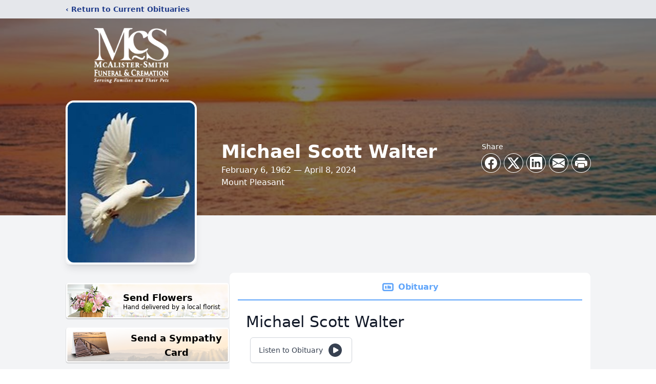

--- FILE ---
content_type: text/html; charset=utf-8
request_url: https://www.google.com/recaptcha/enterprise/anchor?ar=1&k=6LcRW7IfAAAAAAKjLFK5OkLcFmix7jCqSFBugL8I&co=aHR0cHM6Ly93d3cubWNhbGlzdGVyLXNtaXRoLmNvbTo0NDM.&hl=en&type=image&v=PoyoqOPhxBO7pBk68S4YbpHZ&theme=light&size=invisible&badge=bottomright&anchor-ms=20000&execute-ms=30000&cb=wwusuo9dcvmt
body_size: 48900
content:
<!DOCTYPE HTML><html dir="ltr" lang="en"><head><meta http-equiv="Content-Type" content="text/html; charset=UTF-8">
<meta http-equiv="X-UA-Compatible" content="IE=edge">
<title>reCAPTCHA</title>
<style type="text/css">
/* cyrillic-ext */
@font-face {
  font-family: 'Roboto';
  font-style: normal;
  font-weight: 400;
  font-stretch: 100%;
  src: url(//fonts.gstatic.com/s/roboto/v48/KFO7CnqEu92Fr1ME7kSn66aGLdTylUAMa3GUBHMdazTgWw.woff2) format('woff2');
  unicode-range: U+0460-052F, U+1C80-1C8A, U+20B4, U+2DE0-2DFF, U+A640-A69F, U+FE2E-FE2F;
}
/* cyrillic */
@font-face {
  font-family: 'Roboto';
  font-style: normal;
  font-weight: 400;
  font-stretch: 100%;
  src: url(//fonts.gstatic.com/s/roboto/v48/KFO7CnqEu92Fr1ME7kSn66aGLdTylUAMa3iUBHMdazTgWw.woff2) format('woff2');
  unicode-range: U+0301, U+0400-045F, U+0490-0491, U+04B0-04B1, U+2116;
}
/* greek-ext */
@font-face {
  font-family: 'Roboto';
  font-style: normal;
  font-weight: 400;
  font-stretch: 100%;
  src: url(//fonts.gstatic.com/s/roboto/v48/KFO7CnqEu92Fr1ME7kSn66aGLdTylUAMa3CUBHMdazTgWw.woff2) format('woff2');
  unicode-range: U+1F00-1FFF;
}
/* greek */
@font-face {
  font-family: 'Roboto';
  font-style: normal;
  font-weight: 400;
  font-stretch: 100%;
  src: url(//fonts.gstatic.com/s/roboto/v48/KFO7CnqEu92Fr1ME7kSn66aGLdTylUAMa3-UBHMdazTgWw.woff2) format('woff2');
  unicode-range: U+0370-0377, U+037A-037F, U+0384-038A, U+038C, U+038E-03A1, U+03A3-03FF;
}
/* math */
@font-face {
  font-family: 'Roboto';
  font-style: normal;
  font-weight: 400;
  font-stretch: 100%;
  src: url(//fonts.gstatic.com/s/roboto/v48/KFO7CnqEu92Fr1ME7kSn66aGLdTylUAMawCUBHMdazTgWw.woff2) format('woff2');
  unicode-range: U+0302-0303, U+0305, U+0307-0308, U+0310, U+0312, U+0315, U+031A, U+0326-0327, U+032C, U+032F-0330, U+0332-0333, U+0338, U+033A, U+0346, U+034D, U+0391-03A1, U+03A3-03A9, U+03B1-03C9, U+03D1, U+03D5-03D6, U+03F0-03F1, U+03F4-03F5, U+2016-2017, U+2034-2038, U+203C, U+2040, U+2043, U+2047, U+2050, U+2057, U+205F, U+2070-2071, U+2074-208E, U+2090-209C, U+20D0-20DC, U+20E1, U+20E5-20EF, U+2100-2112, U+2114-2115, U+2117-2121, U+2123-214F, U+2190, U+2192, U+2194-21AE, U+21B0-21E5, U+21F1-21F2, U+21F4-2211, U+2213-2214, U+2216-22FF, U+2308-230B, U+2310, U+2319, U+231C-2321, U+2336-237A, U+237C, U+2395, U+239B-23B7, U+23D0, U+23DC-23E1, U+2474-2475, U+25AF, U+25B3, U+25B7, U+25BD, U+25C1, U+25CA, U+25CC, U+25FB, U+266D-266F, U+27C0-27FF, U+2900-2AFF, U+2B0E-2B11, U+2B30-2B4C, U+2BFE, U+3030, U+FF5B, U+FF5D, U+1D400-1D7FF, U+1EE00-1EEFF;
}
/* symbols */
@font-face {
  font-family: 'Roboto';
  font-style: normal;
  font-weight: 400;
  font-stretch: 100%;
  src: url(//fonts.gstatic.com/s/roboto/v48/KFO7CnqEu92Fr1ME7kSn66aGLdTylUAMaxKUBHMdazTgWw.woff2) format('woff2');
  unicode-range: U+0001-000C, U+000E-001F, U+007F-009F, U+20DD-20E0, U+20E2-20E4, U+2150-218F, U+2190, U+2192, U+2194-2199, U+21AF, U+21E6-21F0, U+21F3, U+2218-2219, U+2299, U+22C4-22C6, U+2300-243F, U+2440-244A, U+2460-24FF, U+25A0-27BF, U+2800-28FF, U+2921-2922, U+2981, U+29BF, U+29EB, U+2B00-2BFF, U+4DC0-4DFF, U+FFF9-FFFB, U+10140-1018E, U+10190-1019C, U+101A0, U+101D0-101FD, U+102E0-102FB, U+10E60-10E7E, U+1D2C0-1D2D3, U+1D2E0-1D37F, U+1F000-1F0FF, U+1F100-1F1AD, U+1F1E6-1F1FF, U+1F30D-1F30F, U+1F315, U+1F31C, U+1F31E, U+1F320-1F32C, U+1F336, U+1F378, U+1F37D, U+1F382, U+1F393-1F39F, U+1F3A7-1F3A8, U+1F3AC-1F3AF, U+1F3C2, U+1F3C4-1F3C6, U+1F3CA-1F3CE, U+1F3D4-1F3E0, U+1F3ED, U+1F3F1-1F3F3, U+1F3F5-1F3F7, U+1F408, U+1F415, U+1F41F, U+1F426, U+1F43F, U+1F441-1F442, U+1F444, U+1F446-1F449, U+1F44C-1F44E, U+1F453, U+1F46A, U+1F47D, U+1F4A3, U+1F4B0, U+1F4B3, U+1F4B9, U+1F4BB, U+1F4BF, U+1F4C8-1F4CB, U+1F4D6, U+1F4DA, U+1F4DF, U+1F4E3-1F4E6, U+1F4EA-1F4ED, U+1F4F7, U+1F4F9-1F4FB, U+1F4FD-1F4FE, U+1F503, U+1F507-1F50B, U+1F50D, U+1F512-1F513, U+1F53E-1F54A, U+1F54F-1F5FA, U+1F610, U+1F650-1F67F, U+1F687, U+1F68D, U+1F691, U+1F694, U+1F698, U+1F6AD, U+1F6B2, U+1F6B9-1F6BA, U+1F6BC, U+1F6C6-1F6CF, U+1F6D3-1F6D7, U+1F6E0-1F6EA, U+1F6F0-1F6F3, U+1F6F7-1F6FC, U+1F700-1F7FF, U+1F800-1F80B, U+1F810-1F847, U+1F850-1F859, U+1F860-1F887, U+1F890-1F8AD, U+1F8B0-1F8BB, U+1F8C0-1F8C1, U+1F900-1F90B, U+1F93B, U+1F946, U+1F984, U+1F996, U+1F9E9, U+1FA00-1FA6F, U+1FA70-1FA7C, U+1FA80-1FA89, U+1FA8F-1FAC6, U+1FACE-1FADC, U+1FADF-1FAE9, U+1FAF0-1FAF8, U+1FB00-1FBFF;
}
/* vietnamese */
@font-face {
  font-family: 'Roboto';
  font-style: normal;
  font-weight: 400;
  font-stretch: 100%;
  src: url(//fonts.gstatic.com/s/roboto/v48/KFO7CnqEu92Fr1ME7kSn66aGLdTylUAMa3OUBHMdazTgWw.woff2) format('woff2');
  unicode-range: U+0102-0103, U+0110-0111, U+0128-0129, U+0168-0169, U+01A0-01A1, U+01AF-01B0, U+0300-0301, U+0303-0304, U+0308-0309, U+0323, U+0329, U+1EA0-1EF9, U+20AB;
}
/* latin-ext */
@font-face {
  font-family: 'Roboto';
  font-style: normal;
  font-weight: 400;
  font-stretch: 100%;
  src: url(//fonts.gstatic.com/s/roboto/v48/KFO7CnqEu92Fr1ME7kSn66aGLdTylUAMa3KUBHMdazTgWw.woff2) format('woff2');
  unicode-range: U+0100-02BA, U+02BD-02C5, U+02C7-02CC, U+02CE-02D7, U+02DD-02FF, U+0304, U+0308, U+0329, U+1D00-1DBF, U+1E00-1E9F, U+1EF2-1EFF, U+2020, U+20A0-20AB, U+20AD-20C0, U+2113, U+2C60-2C7F, U+A720-A7FF;
}
/* latin */
@font-face {
  font-family: 'Roboto';
  font-style: normal;
  font-weight: 400;
  font-stretch: 100%;
  src: url(//fonts.gstatic.com/s/roboto/v48/KFO7CnqEu92Fr1ME7kSn66aGLdTylUAMa3yUBHMdazQ.woff2) format('woff2');
  unicode-range: U+0000-00FF, U+0131, U+0152-0153, U+02BB-02BC, U+02C6, U+02DA, U+02DC, U+0304, U+0308, U+0329, U+2000-206F, U+20AC, U+2122, U+2191, U+2193, U+2212, U+2215, U+FEFF, U+FFFD;
}
/* cyrillic-ext */
@font-face {
  font-family: 'Roboto';
  font-style: normal;
  font-weight: 500;
  font-stretch: 100%;
  src: url(//fonts.gstatic.com/s/roboto/v48/KFO7CnqEu92Fr1ME7kSn66aGLdTylUAMa3GUBHMdazTgWw.woff2) format('woff2');
  unicode-range: U+0460-052F, U+1C80-1C8A, U+20B4, U+2DE0-2DFF, U+A640-A69F, U+FE2E-FE2F;
}
/* cyrillic */
@font-face {
  font-family: 'Roboto';
  font-style: normal;
  font-weight: 500;
  font-stretch: 100%;
  src: url(//fonts.gstatic.com/s/roboto/v48/KFO7CnqEu92Fr1ME7kSn66aGLdTylUAMa3iUBHMdazTgWw.woff2) format('woff2');
  unicode-range: U+0301, U+0400-045F, U+0490-0491, U+04B0-04B1, U+2116;
}
/* greek-ext */
@font-face {
  font-family: 'Roboto';
  font-style: normal;
  font-weight: 500;
  font-stretch: 100%;
  src: url(//fonts.gstatic.com/s/roboto/v48/KFO7CnqEu92Fr1ME7kSn66aGLdTylUAMa3CUBHMdazTgWw.woff2) format('woff2');
  unicode-range: U+1F00-1FFF;
}
/* greek */
@font-face {
  font-family: 'Roboto';
  font-style: normal;
  font-weight: 500;
  font-stretch: 100%;
  src: url(//fonts.gstatic.com/s/roboto/v48/KFO7CnqEu92Fr1ME7kSn66aGLdTylUAMa3-UBHMdazTgWw.woff2) format('woff2');
  unicode-range: U+0370-0377, U+037A-037F, U+0384-038A, U+038C, U+038E-03A1, U+03A3-03FF;
}
/* math */
@font-face {
  font-family: 'Roboto';
  font-style: normal;
  font-weight: 500;
  font-stretch: 100%;
  src: url(//fonts.gstatic.com/s/roboto/v48/KFO7CnqEu92Fr1ME7kSn66aGLdTylUAMawCUBHMdazTgWw.woff2) format('woff2');
  unicode-range: U+0302-0303, U+0305, U+0307-0308, U+0310, U+0312, U+0315, U+031A, U+0326-0327, U+032C, U+032F-0330, U+0332-0333, U+0338, U+033A, U+0346, U+034D, U+0391-03A1, U+03A3-03A9, U+03B1-03C9, U+03D1, U+03D5-03D6, U+03F0-03F1, U+03F4-03F5, U+2016-2017, U+2034-2038, U+203C, U+2040, U+2043, U+2047, U+2050, U+2057, U+205F, U+2070-2071, U+2074-208E, U+2090-209C, U+20D0-20DC, U+20E1, U+20E5-20EF, U+2100-2112, U+2114-2115, U+2117-2121, U+2123-214F, U+2190, U+2192, U+2194-21AE, U+21B0-21E5, U+21F1-21F2, U+21F4-2211, U+2213-2214, U+2216-22FF, U+2308-230B, U+2310, U+2319, U+231C-2321, U+2336-237A, U+237C, U+2395, U+239B-23B7, U+23D0, U+23DC-23E1, U+2474-2475, U+25AF, U+25B3, U+25B7, U+25BD, U+25C1, U+25CA, U+25CC, U+25FB, U+266D-266F, U+27C0-27FF, U+2900-2AFF, U+2B0E-2B11, U+2B30-2B4C, U+2BFE, U+3030, U+FF5B, U+FF5D, U+1D400-1D7FF, U+1EE00-1EEFF;
}
/* symbols */
@font-face {
  font-family: 'Roboto';
  font-style: normal;
  font-weight: 500;
  font-stretch: 100%;
  src: url(//fonts.gstatic.com/s/roboto/v48/KFO7CnqEu92Fr1ME7kSn66aGLdTylUAMaxKUBHMdazTgWw.woff2) format('woff2');
  unicode-range: U+0001-000C, U+000E-001F, U+007F-009F, U+20DD-20E0, U+20E2-20E4, U+2150-218F, U+2190, U+2192, U+2194-2199, U+21AF, U+21E6-21F0, U+21F3, U+2218-2219, U+2299, U+22C4-22C6, U+2300-243F, U+2440-244A, U+2460-24FF, U+25A0-27BF, U+2800-28FF, U+2921-2922, U+2981, U+29BF, U+29EB, U+2B00-2BFF, U+4DC0-4DFF, U+FFF9-FFFB, U+10140-1018E, U+10190-1019C, U+101A0, U+101D0-101FD, U+102E0-102FB, U+10E60-10E7E, U+1D2C0-1D2D3, U+1D2E0-1D37F, U+1F000-1F0FF, U+1F100-1F1AD, U+1F1E6-1F1FF, U+1F30D-1F30F, U+1F315, U+1F31C, U+1F31E, U+1F320-1F32C, U+1F336, U+1F378, U+1F37D, U+1F382, U+1F393-1F39F, U+1F3A7-1F3A8, U+1F3AC-1F3AF, U+1F3C2, U+1F3C4-1F3C6, U+1F3CA-1F3CE, U+1F3D4-1F3E0, U+1F3ED, U+1F3F1-1F3F3, U+1F3F5-1F3F7, U+1F408, U+1F415, U+1F41F, U+1F426, U+1F43F, U+1F441-1F442, U+1F444, U+1F446-1F449, U+1F44C-1F44E, U+1F453, U+1F46A, U+1F47D, U+1F4A3, U+1F4B0, U+1F4B3, U+1F4B9, U+1F4BB, U+1F4BF, U+1F4C8-1F4CB, U+1F4D6, U+1F4DA, U+1F4DF, U+1F4E3-1F4E6, U+1F4EA-1F4ED, U+1F4F7, U+1F4F9-1F4FB, U+1F4FD-1F4FE, U+1F503, U+1F507-1F50B, U+1F50D, U+1F512-1F513, U+1F53E-1F54A, U+1F54F-1F5FA, U+1F610, U+1F650-1F67F, U+1F687, U+1F68D, U+1F691, U+1F694, U+1F698, U+1F6AD, U+1F6B2, U+1F6B9-1F6BA, U+1F6BC, U+1F6C6-1F6CF, U+1F6D3-1F6D7, U+1F6E0-1F6EA, U+1F6F0-1F6F3, U+1F6F7-1F6FC, U+1F700-1F7FF, U+1F800-1F80B, U+1F810-1F847, U+1F850-1F859, U+1F860-1F887, U+1F890-1F8AD, U+1F8B0-1F8BB, U+1F8C0-1F8C1, U+1F900-1F90B, U+1F93B, U+1F946, U+1F984, U+1F996, U+1F9E9, U+1FA00-1FA6F, U+1FA70-1FA7C, U+1FA80-1FA89, U+1FA8F-1FAC6, U+1FACE-1FADC, U+1FADF-1FAE9, U+1FAF0-1FAF8, U+1FB00-1FBFF;
}
/* vietnamese */
@font-face {
  font-family: 'Roboto';
  font-style: normal;
  font-weight: 500;
  font-stretch: 100%;
  src: url(//fonts.gstatic.com/s/roboto/v48/KFO7CnqEu92Fr1ME7kSn66aGLdTylUAMa3OUBHMdazTgWw.woff2) format('woff2');
  unicode-range: U+0102-0103, U+0110-0111, U+0128-0129, U+0168-0169, U+01A0-01A1, U+01AF-01B0, U+0300-0301, U+0303-0304, U+0308-0309, U+0323, U+0329, U+1EA0-1EF9, U+20AB;
}
/* latin-ext */
@font-face {
  font-family: 'Roboto';
  font-style: normal;
  font-weight: 500;
  font-stretch: 100%;
  src: url(//fonts.gstatic.com/s/roboto/v48/KFO7CnqEu92Fr1ME7kSn66aGLdTylUAMa3KUBHMdazTgWw.woff2) format('woff2');
  unicode-range: U+0100-02BA, U+02BD-02C5, U+02C7-02CC, U+02CE-02D7, U+02DD-02FF, U+0304, U+0308, U+0329, U+1D00-1DBF, U+1E00-1E9F, U+1EF2-1EFF, U+2020, U+20A0-20AB, U+20AD-20C0, U+2113, U+2C60-2C7F, U+A720-A7FF;
}
/* latin */
@font-face {
  font-family: 'Roboto';
  font-style: normal;
  font-weight: 500;
  font-stretch: 100%;
  src: url(//fonts.gstatic.com/s/roboto/v48/KFO7CnqEu92Fr1ME7kSn66aGLdTylUAMa3yUBHMdazQ.woff2) format('woff2');
  unicode-range: U+0000-00FF, U+0131, U+0152-0153, U+02BB-02BC, U+02C6, U+02DA, U+02DC, U+0304, U+0308, U+0329, U+2000-206F, U+20AC, U+2122, U+2191, U+2193, U+2212, U+2215, U+FEFF, U+FFFD;
}
/* cyrillic-ext */
@font-face {
  font-family: 'Roboto';
  font-style: normal;
  font-weight: 900;
  font-stretch: 100%;
  src: url(//fonts.gstatic.com/s/roboto/v48/KFO7CnqEu92Fr1ME7kSn66aGLdTylUAMa3GUBHMdazTgWw.woff2) format('woff2');
  unicode-range: U+0460-052F, U+1C80-1C8A, U+20B4, U+2DE0-2DFF, U+A640-A69F, U+FE2E-FE2F;
}
/* cyrillic */
@font-face {
  font-family: 'Roboto';
  font-style: normal;
  font-weight: 900;
  font-stretch: 100%;
  src: url(//fonts.gstatic.com/s/roboto/v48/KFO7CnqEu92Fr1ME7kSn66aGLdTylUAMa3iUBHMdazTgWw.woff2) format('woff2');
  unicode-range: U+0301, U+0400-045F, U+0490-0491, U+04B0-04B1, U+2116;
}
/* greek-ext */
@font-face {
  font-family: 'Roboto';
  font-style: normal;
  font-weight: 900;
  font-stretch: 100%;
  src: url(//fonts.gstatic.com/s/roboto/v48/KFO7CnqEu92Fr1ME7kSn66aGLdTylUAMa3CUBHMdazTgWw.woff2) format('woff2');
  unicode-range: U+1F00-1FFF;
}
/* greek */
@font-face {
  font-family: 'Roboto';
  font-style: normal;
  font-weight: 900;
  font-stretch: 100%;
  src: url(//fonts.gstatic.com/s/roboto/v48/KFO7CnqEu92Fr1ME7kSn66aGLdTylUAMa3-UBHMdazTgWw.woff2) format('woff2');
  unicode-range: U+0370-0377, U+037A-037F, U+0384-038A, U+038C, U+038E-03A1, U+03A3-03FF;
}
/* math */
@font-face {
  font-family: 'Roboto';
  font-style: normal;
  font-weight: 900;
  font-stretch: 100%;
  src: url(//fonts.gstatic.com/s/roboto/v48/KFO7CnqEu92Fr1ME7kSn66aGLdTylUAMawCUBHMdazTgWw.woff2) format('woff2');
  unicode-range: U+0302-0303, U+0305, U+0307-0308, U+0310, U+0312, U+0315, U+031A, U+0326-0327, U+032C, U+032F-0330, U+0332-0333, U+0338, U+033A, U+0346, U+034D, U+0391-03A1, U+03A3-03A9, U+03B1-03C9, U+03D1, U+03D5-03D6, U+03F0-03F1, U+03F4-03F5, U+2016-2017, U+2034-2038, U+203C, U+2040, U+2043, U+2047, U+2050, U+2057, U+205F, U+2070-2071, U+2074-208E, U+2090-209C, U+20D0-20DC, U+20E1, U+20E5-20EF, U+2100-2112, U+2114-2115, U+2117-2121, U+2123-214F, U+2190, U+2192, U+2194-21AE, U+21B0-21E5, U+21F1-21F2, U+21F4-2211, U+2213-2214, U+2216-22FF, U+2308-230B, U+2310, U+2319, U+231C-2321, U+2336-237A, U+237C, U+2395, U+239B-23B7, U+23D0, U+23DC-23E1, U+2474-2475, U+25AF, U+25B3, U+25B7, U+25BD, U+25C1, U+25CA, U+25CC, U+25FB, U+266D-266F, U+27C0-27FF, U+2900-2AFF, U+2B0E-2B11, U+2B30-2B4C, U+2BFE, U+3030, U+FF5B, U+FF5D, U+1D400-1D7FF, U+1EE00-1EEFF;
}
/* symbols */
@font-face {
  font-family: 'Roboto';
  font-style: normal;
  font-weight: 900;
  font-stretch: 100%;
  src: url(//fonts.gstatic.com/s/roboto/v48/KFO7CnqEu92Fr1ME7kSn66aGLdTylUAMaxKUBHMdazTgWw.woff2) format('woff2');
  unicode-range: U+0001-000C, U+000E-001F, U+007F-009F, U+20DD-20E0, U+20E2-20E4, U+2150-218F, U+2190, U+2192, U+2194-2199, U+21AF, U+21E6-21F0, U+21F3, U+2218-2219, U+2299, U+22C4-22C6, U+2300-243F, U+2440-244A, U+2460-24FF, U+25A0-27BF, U+2800-28FF, U+2921-2922, U+2981, U+29BF, U+29EB, U+2B00-2BFF, U+4DC0-4DFF, U+FFF9-FFFB, U+10140-1018E, U+10190-1019C, U+101A0, U+101D0-101FD, U+102E0-102FB, U+10E60-10E7E, U+1D2C0-1D2D3, U+1D2E0-1D37F, U+1F000-1F0FF, U+1F100-1F1AD, U+1F1E6-1F1FF, U+1F30D-1F30F, U+1F315, U+1F31C, U+1F31E, U+1F320-1F32C, U+1F336, U+1F378, U+1F37D, U+1F382, U+1F393-1F39F, U+1F3A7-1F3A8, U+1F3AC-1F3AF, U+1F3C2, U+1F3C4-1F3C6, U+1F3CA-1F3CE, U+1F3D4-1F3E0, U+1F3ED, U+1F3F1-1F3F3, U+1F3F5-1F3F7, U+1F408, U+1F415, U+1F41F, U+1F426, U+1F43F, U+1F441-1F442, U+1F444, U+1F446-1F449, U+1F44C-1F44E, U+1F453, U+1F46A, U+1F47D, U+1F4A3, U+1F4B0, U+1F4B3, U+1F4B9, U+1F4BB, U+1F4BF, U+1F4C8-1F4CB, U+1F4D6, U+1F4DA, U+1F4DF, U+1F4E3-1F4E6, U+1F4EA-1F4ED, U+1F4F7, U+1F4F9-1F4FB, U+1F4FD-1F4FE, U+1F503, U+1F507-1F50B, U+1F50D, U+1F512-1F513, U+1F53E-1F54A, U+1F54F-1F5FA, U+1F610, U+1F650-1F67F, U+1F687, U+1F68D, U+1F691, U+1F694, U+1F698, U+1F6AD, U+1F6B2, U+1F6B9-1F6BA, U+1F6BC, U+1F6C6-1F6CF, U+1F6D3-1F6D7, U+1F6E0-1F6EA, U+1F6F0-1F6F3, U+1F6F7-1F6FC, U+1F700-1F7FF, U+1F800-1F80B, U+1F810-1F847, U+1F850-1F859, U+1F860-1F887, U+1F890-1F8AD, U+1F8B0-1F8BB, U+1F8C0-1F8C1, U+1F900-1F90B, U+1F93B, U+1F946, U+1F984, U+1F996, U+1F9E9, U+1FA00-1FA6F, U+1FA70-1FA7C, U+1FA80-1FA89, U+1FA8F-1FAC6, U+1FACE-1FADC, U+1FADF-1FAE9, U+1FAF0-1FAF8, U+1FB00-1FBFF;
}
/* vietnamese */
@font-face {
  font-family: 'Roboto';
  font-style: normal;
  font-weight: 900;
  font-stretch: 100%;
  src: url(//fonts.gstatic.com/s/roboto/v48/KFO7CnqEu92Fr1ME7kSn66aGLdTylUAMa3OUBHMdazTgWw.woff2) format('woff2');
  unicode-range: U+0102-0103, U+0110-0111, U+0128-0129, U+0168-0169, U+01A0-01A1, U+01AF-01B0, U+0300-0301, U+0303-0304, U+0308-0309, U+0323, U+0329, U+1EA0-1EF9, U+20AB;
}
/* latin-ext */
@font-face {
  font-family: 'Roboto';
  font-style: normal;
  font-weight: 900;
  font-stretch: 100%;
  src: url(//fonts.gstatic.com/s/roboto/v48/KFO7CnqEu92Fr1ME7kSn66aGLdTylUAMa3KUBHMdazTgWw.woff2) format('woff2');
  unicode-range: U+0100-02BA, U+02BD-02C5, U+02C7-02CC, U+02CE-02D7, U+02DD-02FF, U+0304, U+0308, U+0329, U+1D00-1DBF, U+1E00-1E9F, U+1EF2-1EFF, U+2020, U+20A0-20AB, U+20AD-20C0, U+2113, U+2C60-2C7F, U+A720-A7FF;
}
/* latin */
@font-face {
  font-family: 'Roboto';
  font-style: normal;
  font-weight: 900;
  font-stretch: 100%;
  src: url(//fonts.gstatic.com/s/roboto/v48/KFO7CnqEu92Fr1ME7kSn66aGLdTylUAMa3yUBHMdazQ.woff2) format('woff2');
  unicode-range: U+0000-00FF, U+0131, U+0152-0153, U+02BB-02BC, U+02C6, U+02DA, U+02DC, U+0304, U+0308, U+0329, U+2000-206F, U+20AC, U+2122, U+2191, U+2193, U+2212, U+2215, U+FEFF, U+FFFD;
}

</style>
<link rel="stylesheet" type="text/css" href="https://www.gstatic.com/recaptcha/releases/PoyoqOPhxBO7pBk68S4YbpHZ/styles__ltr.css">
<script nonce="BIh-lVbSr619wyF3UwOpGg" type="text/javascript">window['__recaptcha_api'] = 'https://www.google.com/recaptcha/enterprise/';</script>
<script type="text/javascript" src="https://www.gstatic.com/recaptcha/releases/PoyoqOPhxBO7pBk68S4YbpHZ/recaptcha__en.js" nonce="BIh-lVbSr619wyF3UwOpGg">
      
    </script></head>
<body><div id="rc-anchor-alert" class="rc-anchor-alert"></div>
<input type="hidden" id="recaptcha-token" value="[base64]">
<script type="text/javascript" nonce="BIh-lVbSr619wyF3UwOpGg">
      recaptcha.anchor.Main.init("[\x22ainput\x22,[\x22bgdata\x22,\x22\x22,\[base64]/[base64]/[base64]/[base64]/[base64]/UltsKytdPUU6KEU8MjA0OD9SW2wrK109RT4+NnwxOTI6KChFJjY0NTEyKT09NTUyOTYmJk0rMTxjLmxlbmd0aCYmKGMuY2hhckNvZGVBdChNKzEpJjY0NTEyKT09NTYzMjA/[base64]/[base64]/[base64]/[base64]/[base64]/[base64]/[base64]\x22,\[base64]\\u003d\\u003d\x22,\x22w5zDo2/DiMOswqh3w6VLG2nCin4/[base64]/[base64]/CvsOXwqHDiAM+w5DDr27Cl8Okw5cCwrjCoTpKSsKPKcKiw7nCrMOZBRPCvFdXw5TCtcO2wrlFw4zDh03DkcKgVCkFIi86aDsEScKmw5jCi09KZsOCw6EuDsKSRFbCocOlwqrCnsOFwpBsAnIHNWo/aTx0WMOEw5w+BDTCocOBBcOIw7QJcG3DrhfCm3rCocKxwoDDv2N/VFgXw4dpJzbDjQtxwr0+F8KNw4PDhUTCtMOtw7FlwoDCncK3QsKSW1XCgsO1w7nDm8OgacOQw6PCkcKaw6cXwrQawqVxwo/CscO8w4kXwrDDncKbw57CtA5aFsOhaMOgT1HDnncCw6/[base64]/CvBzCknHCv23DosK8PR8Sw4NFw74YAsKVQcKSNwREJBzCuhXDkRnDvkzDvGbDu8K5woFfwoDCmsKtHF7DpirCm8K6IzTCm2PDpsKtw7kWLMKBEEADw4PCgGrDhwzDrcKfc8OhwqfDhi8GTnTCojPDi13CjjIAQDDChcOmwrorw5TDrMK/bQ/CsTZOKmTDu8K4woLDpmjDrMOFETLDt8OSDHNPw5VCw7PDhcKMYX3ClsO3Oy46QcKqDCfDgBXDksO6D23ChwkqAcKgwpnCmMK0TMOMw5/Cujx3wqNgwo5pDSvCtsONM8KlwrlDIEZGIStqAcKTGCh8Qj/[base64]/JRPDrjx4wqbDosKQPA/DiMKTBFtTFcOmw5PDksOzw6/CjBjChMOBKW3Cg8K5w4ElwonCuD/[base64]/[base64]/[base64]/[base64]/CsUV0fMKNdcOJW8KUCsKjRmvChCHDssOIPMKwBADDsmvDpcKIGcKvw6FUAsKJfcKPwoTCosO+w4FMY8OGwonCvn/CnMOgw7rCisOCAhc/Lw3CiEfDsRElNcKmICzDgcKpw4kxOlkDwoTCg8KYejbDpUp9w6nCmDRIesKUV8OEw4BUwqR8YitNwqXCjijCtMKbIUwsQB4MAnrCssOqdwbChm/Cn0JhYcOSw7HDn8O2PxR/wqkowqLCrGkafEPDrRgRwp12wpV0K1QVZ8KtwpnCgcKVw4Aiw7LDq8ORMC/CksK+wrZ4wqHDjGnDnMKZBgHDh8K/[base64]/wrlMDAMYMcKpalbDtTF3wrbDpMOWMHjCgjjDoMOTUMKSDsO6HMOSwozDnkg9wq1Dw6HDoHXDgcO5GcOkw4/ChMOXwo1TwpNsw68VCx3Cs8KfEMKGVcOtX23DgF3DhMKWw4/[base64]/Dg8KxZ8K8wpQew5dzRsKqw6srwqHDmzceTXYXw75RwopIDSFVScOEwr/CgcKLwqnDmnHDnBEyMcOZeMOUTcO0w7XCnsO8UA7DpEhWPyzDosOsNsODKmMCfsONMH7DrsO2A8KQwrnChMOsGMKbw4rDiTnDlHfDqBjDucO1w43Ci8KnYnRPCzEdMSrCtsO4w6PCoMKUwq7DmcO/YMKRSj9WWy4Hw40CJMONDi3CsMKswo8JwpnDh3o0wqfCksKbwozCoQ7DiMOhw43Dq8OOwr9XwpBfN8KZw43Dr8K4P8K9C8O0wq3CpMOMEE/CqhjCrVvDusOlw4xzGUhoXMOhwoQfc8KawqLDiMKePx/[base64]/DucKhSlbDnHwBC3MTwow+JcKzw4/CjcOoasKrHxpmPDY/wqcTwqfCmcK0ewRqWMOrw4A1w7ZAWE4KAnXDrsKTUT0fXy7Du8OBw7TDt1XCmsO/WlprIxXDlcOVIxrCssOuw5XCjyPDiTdzdcKsw6Aow47DhwV7wqfCg2cycMOsw6ciw7tLw44gSsKzU8OdHMOJY8OnwoEiwqAFw7ciZ8OlMMOeAsOiw4DCtcKKw4DDpxpJwr7Dg20+XMOeW8OIOMKVEsOMIwxfY8Oew5LDt8OrwrnCj8K5QCkVbsKWAGVRw6/CpcOzwq3Cm8KKP8O9LjttTAwJc1hfVcOgXcKUwobCr8OWwqUNworCi8Ogw5gnZMORbsKXf8OSw40Xw5rCi8OqwqfDocOjwr4mOE3Cv3PCtsOfUSXCusK6w5XDrgnDoFbClcKIwqhRHMOacMORw5jCpSjDgxxrwp/ChsK0X8O9wofDpcO9w5YlHMOrw7fCo8OKIcKMw4VINcOTWDnDocKcw57CoycUw5HDvsKtRRjDunfDnsOEw41Aw4h7bcKpw4xQQsOfQSjCh8KnIzXCvjLDtBhvQMOBbEXDq3PCsBLCl0DDhEvCt30ldcKhdMKJwo3DvsKjw57DqinDhBXCmm/CmMK/w7QMMRPDs2LCggjDtcKpFsOtw452woYrfsKSVGlrw5NuDQYPwp7DmcOJB8OQVynCvnHCucOWw7TCnTEewpLDvW/DulkqGAHDmmosIEfDt8OyP8Omw4QNw7sWw54dcR1BDU3CrcKNw67CsG5twqfCtT/DhkrDtMOmw5RLIlEAT8Kxwp/[base64]/DrsKKw4p4w7E1w5HDmU4rw4lvwpd8w7M9w5Jiw5zCncKUEHLDol0sw6AsUixjw5jCssOLJ8OucnDDt8KVJcKPwrzDg8KQKMK3w4zDnMOlwrZkw7gOLMK8wpUmwpYGWGV9b1hcLsK/TWvDssKdTcOCbsODw6cZw6UsF100PcO0w5fDkXwgKsK1w6XCtcOnwqTDhioDwrjCnW5jw6Q0w5Bywq/Dv8O5wppxcMKWG2kMBxHDhHxjw7cCe301w47CusK1w7zChCU2w5zDkcOgOwfCuMKlw57DisOtw7TCrivDhsOKX8ODHcKTwqzChMKGwr7CicKjw5/CosKFwr9+PT8AwozCi17Cl3p6dcKuJsK5w57CtcO1w5BiwoTDhcKQw6k5ZwN2JCB8wqBxw6vDuMOcQsKhQhbCqcKsw4TDhcOrMcKmWcKfO8OxWMKYUFbDtgrCqBzDlg3CncOFFS/DiFfDpsKww4EzwrLDsg11wqfCsMOaZcKdQWxKTn02w4VpY8K9wqHDkFllKMKTwp4Wwq1/NUrDlkUaeT8wPC3Dt3NrXWPDvj7DtwdnwprDmzR3w5bCnsOJWHdDw6DCkcKQw4ASw69dwqcrcsODwoPDtyrDjGDDvyJPwrbCjGjClsO7w4FJwq8KGcKlwqzCk8KYwrkpw51aw6vDjkzDgStQRWrCocOTw4TDg8OGCcKZwrzDj3DDh8KtMsKoIiwpwo/CjMKLDwo0MMKvfjlFwq4ewotawpwtD8KnCn7DtcO+wqEuVsKycyh/[base64]/DoMKYdCYEwrfDj8O2w5PCrATCoDtTPTZxJ8O3WsOhDsONRMKewqJDworCj8O7DcKSWgvCjmgDwrpqD8K4woDCocKIwpcGw4BAEnPDrmfCkSXDpzXCogBOwrMGAjstAXpjw7Mxc8KkwqvDh0bCksOfCFzDpibDuQzChGNRYkcjeDY2w4x/[base64]/[base64]/MVXDrnrCil1cw7QKSC/DkMKKwrYiCsKXw7bDlHbDqA7CgRtoQsOXccK/UsOIH34cBmJIwosKworDtiIrFcO6wp3DhcKCwrsWXMOvDcKpw6VPw4kaFcOawrrDgwvCumfCo8OQNw/ClcK0TsK1wqTCtzECGXjCqQzClsO2wpJePMO/bsKtwqFhw6ppR2zCn8OgB8KJEgF7w4rCvUsbw5YnWkjCq09Ow4J+w6hew506FyLCpwzCsMOpw5LDo8OAw4fCtm3DmMOnwrgcwoxXw7MDJsKMa8KQPsOLXB3Dl8OWw6rDjVzCvcKbwrRzw5XChl7CmMKgwpzDgsKDwo/CksOSCcKYCMOmI10hwp0Vw6prClPCjW/[base64]/CoQh8UMKUw5vCncKuw4U8w4J6T8OZM3bCu2fDtU4/M8KKwqwNw6XDpiZ5wrVFZsKDw4fCisKpIB/DpHN4wpfCiUd3wpBYYkHCsAzCp8ORw6rCkUzDnTbCkFUnKcKawqzDicKGw43DkXx5w6zDjsKLVx7Cm8Okw4jClcOaUyQUwozClwc/MUoQw5bDqsO4wrPCmHxjF3DDsTvDisKwD8KcB1tMw7DDi8KRG8KPw5FJw5hjw7/CoUDCsDFGZCjDpsKsQ8K3w6Ycw53DpETDvgdKwpDCjCXDp8OfeX9pRjVFcWbDhnFkwpLDhmXDr8OTw4XDqwzChcO/[base64]/[base64]/wpRyS8KZwpgUdsKUw6vClA/CiX3CkD4jw5Q3wrLDvy7CiMKWT8Opw7TCt8OMw4NIawLDrVNEwoElw4xYwoxEwrlTP8KZDADCrMOcw53DrMKvSHt5wohiXil+w63DpVvCviAzTMOzDl3Dgl/[base64]/DmcK5w7nCm25wwqoEwovDt8OaRsKNw6/CjGMqLRUuFMOsw7gRSDkqw5tCT8K5wrLCuMKqNVbDisOFX8OJW8K0IBZzwqTCicOtbXfCgcOQJ1LCkcOhRMKMwpZ/bgHCgsO6woPDm8OdBcKow6ESwogkLQkXMU1Iw6bDusOFQltgOMO1w4zCuMOdwqF9w5rDhV9qDMK5w51lDSfCvMKpwqfDtFLDpwvDpcK3w7oVfS1ww68+w7HCjsKLwoxdw4/DlB46w4/CiMKPHgRSwrVwwrQYw6Ipw7wKccOwwo5/[base64]/BF/[base64]/[base64]/wpIuw6fClsOaWFbCgRNGwozDq0F4fMOlwo5ZwqTCvyrCg1l5RDciwqfDnMODw5c0wpEPw7/DucKcRgPDl8K6wocbwpIIOsOCYSrCjcO8wrXCjMOlwrnDrUAuw6PDnjUUwqNTdATCuMOhBwVufXkfFcOGYsO8P3ZcHsKtw7bDm3h3wqkIGVDCi0QCw6fCs1LCi8KeMTZbw63ClVcKwr/CgidJYWXDqFDCghbCmMO0wrnDt8O5WlLDr1DDocOoDWxNw7/[base64]/CmMOTwqg1e8OKw4vCjy3CgMO1AR3DuMO/wps9YhF0P8KKJ2ZOw5lbYsOHwpLCgMKHNsKZw7zDncKVwpDCsjh3wpZPwrkew5vCgsOWWCzCuFjCocK1SRoSwqJDwr99EMKcQh0kwr3CoMODw5M6PAU/[base64]/[base64]/X8KOwrPCqsO6wqoCw4Jjc8K/w5gOBsOebsOhwp/DrBc/woPCgcOyEMKZwolFX1kywrpOw67Ct8OTwrTDph7DsMOaMxHDksOywpzDgWUWw44MwrhtUMKew44CwqPCuAcLRSltwqTDsGHDoVcowp8CwqbDisOZLcKdwrdJw5pkccOzw4JhwqY6w67DplDDlcKkw4xXGgh8w5t1MQvDlXzDqAlENCVKw75rP25ewoEfHsO4VsKvwq/DrGXDmcKBwovDu8K6wphlehfCjBtwwqVEFcOgwqnCgCpjKW7Cq8KCHcOXdQw3w4/DrkrCjXkdwoQZw7bDhsO7DW4qF2oKRMOhcsKeK8KRw7/[base64]/[base64]/[base64]/[base64]/DnMKTIsKzw5kww64rw4lOQXIKw6fCrcOWw5HDj00iw7QgwoBnw4EuwozClG7DuwrDv8KqTAnCjsOgUWnDt8KGb2zDtcOiNXkkRWlMwo7DkysqwpQbw6FQw6Ijw4gXaW3Cjjk6E8O8wrrCpsOlP8OqYSrDgwIAw5s8w4nCrMOYRhhtw7zCm8KhNDbDnsKVw6DCq2/DlMKrwqkJLcKPw4RGZwLDlcKUwpnDpB7ClC/CjsOTPWHDh8OwAnzDhMKfw4gjw5vCpiRCw6/ClV7Co23DgcOXwqHDkUo5wrjCuMKawqTDtErCkMKTw6LDqsORf8K/By0wR8ONWkAGFUQNwp1nw47DiEbChkDDs8O9Li7DiT/CkcOCNsKDwpPChcO3w6EEw6bDpVTCmWUwVTsEw77DkQbDhcOtw4zCk8KpRcOsw58+NBpCwrcDMGVqLBZWTsOwGB/DncKUbRRGwrFOw47DrcK9DsOgSibDlAZPw5FUNDTCoyNAcsORw7TDlW3CjQRgcMKoL1Rfw5LDpVouw6E0ZMKSwq7CoMOQBMOWwp/CqnzCpTMDw511w4/Dk8OtwpM5F8Kaw43CksK5w7ISe8KYD8OydgLDujzDs8OawqFzFsONI8Oow4MRB8K+w5PCsnkmw4/DrAHDsFgADCcIw48jIMKtwqPDn1TDj8KEw5bDkgoaXMOcWcOjSHPDvRrCpR4yWz/[base64]/DlcO/w79dATkhVMOCw5fCpDjCqlfCvMOdP8K7wozCjl/CtMK/KcKQw68XGUIZdcODw7dwDRXDusK9KsODw4rCoXlubyTCi2Qwwq5Hw6HCsQ/[base64]/CpsKkCMKaWVTDn2rCqMO9eAspwr5Twq3DlHfCpwvCgRTCqsOWwqnCsMK6Y8OEwqhBVMODwpMPw6pgd8ONTHPCvzB8w53DuMK/[base64]/[base64]/Du8O/[base64]/DsjXCgMOHw5hpw5TCosOewocww4AZX2gfwqgsGMOdNsOvNcKtwp4Ew409wqfClxvDqsKyE8Kow6zCncKAw5FGHjPCgTvDuMKtwqPDgSNCcXxaw5J4FsKCwqc6XsOgw7powpxqecOlHTNEwq3CqcKSBMOtw45qOjnCqwrDlC3Do0BeUDfDt1jDvMOmV14Yw79uwr/ChWVTGmVFW8OdLQXDhMKhPcOkwqRBfMOGw5YHw6PDlMOKw4ECw6QQw44BYMKbw6o0EUXDlzt9wq8jw73CqsO0IFEbccOSDQvDuXXCnylsCT87wp4kw5jCqjXCv3PDtWZbwrHCmlvDhFRgwp0uwp3CtDPCj8Kfw4QlV3gxFcOBw5rDv8OUwrXDk8O2wq/DpVI5c8K5w7whw53CssKELxQhwrjCknR+QMKYw7PDpMKaLMOjwr0QLMOTF8KydWlYw6g7AsO3w6nDgAnCpcKSfhElVRYdw5nCnBZbwozDsA1XXsOkwqp+UsKVw6HDqFDDs8O9wpjDrRZJeTLDj8KeL0PDhixZej/DhsOdw5DCncOFwp7DuzvDmMOLACfCkMKpwowaw4vDsEx5w6U7QsO4RMKuw6/CvMK6fx59w7HDkVUiXjAhZcKiw5sUM8O/wobCr2/Dqw9YdsOIHDnCv8OKwprDssOswqTDpEMHQggqYAR4GsKbw5dYRk7DjcKeB8KkcjTCkSPCvDTCkMO2w7vCpSvCq8Kawr3CoMOFSsOIIsOKAE7CrmYFRsKQw7XDosKywrXDh8KDw4ZTwq0rw5/Di8KfHMKUwojDgUXCp8KIW2LDusOhw60FByjCmsKIFMOvD8K5w7XCjMKhQDHDvFbClsKqwoo9wpxWwohjfl14BxkiwrLCqjLDjB96bjxhw6ANRVc6FMOtIl9Ew6gxCwUhwrN/S8ODLcKdISbClT3CkMKew4vDj2vCh8OwFRIgOnfCscOhwq3DtcO9QsKTBMOVw4TCsk/[base64]/CqMKcLMOcw6/DlmlMwrnDnMO7w7nDp8OrwqfDm09gR8O2eX5Nw5zCjsKmwp7DjcOAwqHDjMKpwoBww51gTsOvw6LCqiJWQ3Ifw5xiXMKZwp/CisKaw7Vtwp/CssOwa8ODwq7Cg8KDeTzDl8ObwpUCw7trw45GPi00wq1HDX0KNsK5L1nDr0MHKSUNw4jDrcOqX8OBcsO4w40Hw7Bmw4DCpcKUwrLCssKSBzLDvEjDkSFVdTjCjsOhwpMXdikQw7XCulhBwoXCpsKDCsO4woI7woNswrx6wpl5wqvDmQ3Ckk/DlB3DgivCrD1bFMOvLcKpXmvDri3DkCU+D8K0wq/CkMKCwqMPdsOJXMOIwp3CmMKnN1fDmsOUwqc5wrVuw5/ClMOBM1HDjcKMB8O0w4DCsMKdwqAXwrwBWg7DtMKUJgrCqEzDsngbRm5KUcO2w7rCgn9BF3/DgcKuUsOcFMKQSws8UhkDAh/CnlrDmsK0w5HCs8KnwrVnw6PCgxvCugnCpB/CtcKSw5zCkcO7wpoMwrwIHhZ+Q1VXw6fDp0DDnCzClHnCh8KMJAN5Uk42woIAwrdkf8K6w5tYTknCj8Khw6XCh8KwS8OnR8Kqw6/DhMK6wr7DgRPCt8OMw7bDtsKVHE9pwq7DtcORwrnDlnc6w7/CgsOGw7vCknlWw6sDIcKsYiPCrMKmw4YtRcOrf0PDo3ViP3ptIsKowoNDCyPDqW3CkQwzPU9GcS/DvsOCwqnCk1XCuAECayl/woM+NC4pwqDCp8KVw7pew6pHwqnDj8KQwoh7w402w7/DgVHClhjCjsKawovCuTvCtkbDmMOEwrsPwoZGwpN3B8OLwrvDggQmf8Kmw6wwfcO7OMOBYMKJTAo1E8KID8OPT1IkRltiw65Ow4vDrlg4V8KlKQYrwo11HnDCvBfDtMOawpApw67ClMK/w5zDn3TDuBkIwoBxOMKuw7Jkw5HDocOsN8Kjw7rCuxokw78HNcKMw5wzZmY2w7/DpcKFCcOyw5sDcDjCssOMU8KYw7TCicOkw6x3KMOMwq7CvsKiVsK1UgTCucOAwqnCpmPDvi/CsMOkwoXCt8OpCcOgwonDmsOIVEjDq37Dp3TCmsOEwqNvw4LDmnUBwo9ZwqxDTMOfwqjCgVDDnMKTOMObLSR9T8KLISvDgcOWSBd4CcKMLsK7w5VZwpDCkzF9FMOBw60SRjzCqsKPw7/[base64]/ChWVBLHMAQlTCgiPCosORwqcjwrnCi8OJHMKpw58vw7XDilnDkhrClCt2Wn9lBMKjAW1nw7fCjFJrNMOFw615HhzDkGZpw6YOw6h1AwfDtnsOwoTDjsKUwrJUFsKrw6sbcSHDrTpaP3BbwqHCsMKaW2R2w7zDrsKowpfCg8O7BcOPw4/DgMOEw7VTw4zClcOsw6UpwofCqcOBw6bDhgBlwrLCsgvDpsORNErCni/Dnh7CrDdFB8KdFkjDqypKwpxNw7s5w5bDjTs3w59HwqvDq8OQw5x/wqTDhsK7OjZoAcKKesOZPsKsw4TCgxDCm3bChmU9wrnCqUDDvk4dCMKlw6/Cu8KDw47DiMOWwpTCr8OjN8KywqPDjQ/DjjzDq8OGVMKUHcKIOiBPw6LCmjLDjsKJJsOzasOCYiM1H8OYG8KpJznDtQQGYsKUw5XDmcOKw5PCgzQMw4Ajw4chw715w6DDlxbChW5Sw5nCgFjDnMO0cU98w4NZw44hwoc0RMKwwrQ/P8KlwonCgcOyQcKGWXNtw5DCpcOGJDZ4X3nCgMKfwo/CiAzClEHCtcKwDmvDisOjw73DtS5eUcKVwqUJCS4LRMOKw4LDjU3DgV8vwqZtPsKqETBhwp/DnMOoFGJlWVfDmMKIHyXCg3PCi8OCYMOKBDggwohecMK6wofCj2luAcOwGsKVEEnDosOmw4tEwpTDpWXDjMOZwrE3bD46w6zDpsKswqx8w5tzZ8KJSyF3wofDgcKTHnfDvjHCog9YVMOtw65ZEsOCf3xtw7PDgCtAccKYZsOtwrjDn8OAM8Kxwq/DhErCksKYCXQkdRY/[base64]/CnyfDrUzCjMOhwqPCuEIFFsKuOlDDjVrDnsKVwoh+wq/Dt8KBw6gtOVnDuQsQwooBEsObSnliU8KswpVPQsOzwrnCpsONKAPCo8Kgw5zCoDzDoMKyw6zDtMK6wqs1wrJNakd7w6LCu1RoccK5w6jCocKyRcOtw5/DjsK2woJDT0ptD8KkIsKDwqIcJcOtGsOiIMONw6LDu3fCh3TDqsKywrXCh8KAwrojacO1wpfDigMBBGvCnicgwqUOwoojwp7CqVDCtMO7w77Dv1Fewr/CpsOzEz7ClcOSwo0Lwp/Cgg5bw5pBwpMHw7ZPw5HDpcO4S8ObwpQNwoBUF8K7XMOAaDbDmifDrsOJL8K/[base64]/DvRV3UMOUb8O9U8Ogw5R9w4/[base64]/CmV4UX1HCuQMAw4hzwqbCvC0lwpAuGQV/w4M7wpnCgMKew7XDuwJQw48oJ8KGw5s1OMKtw6PClsK8aMO/[base64]/CmzPCrcO/YcKYFcKNw6NowoDCtxJANUd3wqNHw4JsPEtOZURTwpcJwqVww6zDm34qH2zCi8KLw4pNw7A9w4zCicO0wp/Dl8KIU8OvQFx8w6pdw7w2w7sTwoQ3wpXDjGXCnhPCvcKBwrZdEBF4wqPDkcOjUsOhcSJkwrUCYiEATcKcPAUNVcO0J8Ohw4vDpMKWXH7CgMKJaCV5fCF/w7PChD7Dr1vDoFI4csKhWSjCoE9nR8O7O8OJAMOKw5fDm8KEH2kAw6HDkcONw5kffk9dQ2fCjRdPw4XCr8Oad33Cjn9hFynDu1LDo8KcPgd6ClfDjkhtw7EDwp7Cl8ODwovDmnXDo8KALMO+w7vCjgIQwr/CsFbDqF06WWHDvgoxwq4ZEMOvw6gvw48iwqgIw7IDw50VOsKiw6QSw7TDuTAQDg7Ct8KzQcOeDcOtw5M/FcKkewnCiwArw7PCvhbDqlpFwoM/w6ktIBo7Jx3DgjjDpsKJEMOmf0DDoMKUw6VoAXxww4bCp8KBdwnDoCB8w5rDucKZwovCjMKfW8KvREZlbRZDwpggwrw9wpFVw5nDsj3DtWvCpVRJw4vCkFcqw7krXlp/wqLCjzTDp8KzNRxrZVbDv2XCmMKAFG7DgsOMw6BicCxFwqFCcMKwPsOywr4SwrVwesO6b8OZwqdCwozCiXHCqMKYwoYCRMK5w5xqQFbDvmpqOMKuTsOGEcKDV8OqVzbDijrCiwnDjn/DoRjDpsOHw45DwoZMwoDCq8KXw4fCsSxvw4o1X8KcwoLDp8Oqwo/CgU0rW8OaWMK2wr0zIAXDo8O6wqM5LsK4ecOEJU3DtMKFw61bF0oUTjPCgDrDvcKkIzzDl1lpw5fClTvDiBrCk8K5EH/CvFrCsMOaZWAwwoMDw7IzaMKWYnRyw4PCsXnCuMKiG1/CknbCtTNEwp3DuUvCocORwq7CjxhLZ8KVVsKNw7FFRsKUw4YBTsKrwpvDoBhgQyFtDnfCqCFpwrVDQmIeXCEWw6sowrvDjRdDHcOgU0XDv3zCkwLCtcKqccOiw6IbQWMCwqJMBnYdVMOUbUETwpHDtQprwpdXacKSbHEAUMKQw73Ck8Osw4/Ds8OXTcKLwrUobMOGw4nDuMK8w4nDh1tQA0XDk0Qgw4LCmG3Dsm0EwpsgOMOAwrHDjMOiw7/CisOXLkrDrCEYw57Dm8K4d8OOw7gVw7rDrWjDrwLDq3DCol9hUMOyRC/DmjRJw7rDjWIwwp5kw4sWF3bDkMKyJsKHTsKneMKIe8KvQsOERCJwG8KHScOAU0JCw5jCiAzCrlXCgznChWLDtE9Fw4ATEsORcn8tw5vDiSx8FmLCikI+woLChHLDkMKbw7jCugIvw6/[base64]/CsRfDg8O2UWsAw6rCmcKkO8OsQkDCm8Ouw4DDnsK4w7DDnEV+w6RwaARjw5ZIVhRuHH3Cl8OXDkvClWPChmLDn8ODKWnClcKZMzLCg2vCqldjCMOIwoTCpGjDtHA+RkzDv2HCq8KBwrtkWksPdcOEXsKHwr/CjsOGKQDDqjzDgcOwHcOAworDnsK/eWrCk1jDiRg2woTCisOrMsOcVhhETU3CkcK7Z8O3C8KCF1zDtMOKFcKyXznDsCHDqcOCAcKwwrBzwrzCn8OVw7bDiisRM1nDiWtzwp3Cp8K6ScKbwrvDrQrCmcKMwqnDgcKNPELCk8OuI1oxw7kbCFrCk8Osw7nDp8O/c1hZw4Arw5LCh3FMw548Vh/[base64]/KsO/w5nCvSJMwozCusOGwqczHQdad8O4VSTCi3IHwoIiw6DCjAXCqCHDrMKfw6UPwo/DuErDjMK9woXCmCrCnsKKMMOWwosjT3TCisKlUTURwrJ9wovCrMKRw6DDp8OYdsKjwrlxPzjDosOYVMKjRMOeZcKowrnCvzDDl8KQw7nCmn9cGnUcw5VqQSrCtsKLDCpyJUAbw49Fw5jDjMKjJA/DgsOWTVnCvMOBw6DChlvCrMK5ZMKeU8KXwqhOw5Rxw5DDsHrCmXvCt8KOw4RlX2R0PMKTwpnDsnfDu8KXKCrDlWo2wp/[base64]/w5TCmlIkw5E7IcKfwpXCsD7DmsKfVMOawr/[base64]/CtnAxVQ/[base64]/AVd+w7g8w6kbwoAywrvCvRzDkU/CuxvCuj3DtEd5EzQdRHbCvjEmEsOrw47DtGLCnsO6KsO2O8O8w6PDq8KEFMKdw6BhwpfDjSrCv8K7dj0IVmU1wqItWgIXw6kFwrV7McKGEsOawqkpEUzDljzDvwLCo8Kaw40JYhlawp/CtsOBNMOlAsKhwozChcOGWVVLGB3CgHnDmcKZfcKdRsKzThfCtcKLacKoT8KDF8K4wr/[base64]/CkMK/K8OQw50zY8KTYz5Mwpcvwp0kSMKeEcKUWMOmQkhewonCvsOnZx5PankLQ0VcNXjDk2ICEcOVc8O1wqTDk8KjYhBOasOiAzkvdMKXw6PDtxlLw4txQxLDuGtebzvDo8O/[base64]/DjcKSw6HDh0hJERs+AMOEbsKKV8Oqb8KjVQBrw5Uzw4sXwr0+CBHDm089A8KOdsOBw5NjwrnDr8KxW1bDvWkqw5ldwrbCu04DwqFsw6g5FF3Cj3pdEBtJw7TDusKcDcKDMArDrcKZwr86w4LDtMO2csKXw61iwqUfNVdIwpEAP3rCmB/DoAjDmXTDqxvDnHxnw7rCoDDDt8Ocw7LCtyjCtcOgfwV3wqV+w4E5wrfDssONVAppwrcqw4Z2VsKKR8OVDcOnU0hvVsKqOwbDvcOvccKSbid7wpnDo8Obw6XDtcO/LCEJwoVOEAbCs3fCqMO5UMOowqbDpGjCgsOrw7YhwqAYwqJNw6USw67CjwFIw4IQWSRRwrDDksKKwqzClsKwwpjDkcKkw58KSX8BSMKIw7BJMEdyPxtbMXzDncKLwpA5IMK7w4M/Q8KUW0bCsT7DqsK3wpHDvUIjw63CvSdkNsKvw4jDoXsrP8O7WmzCqcKxwqjDq8OkBsOXdsKcwoHCuUXCtwBiSG7DmsOhDcOzwq/[base64]/CgsOgw7fDrMOewpxIaMOcw4p5wqvDjMOCw71mS8OLG3HCksOtw5RebsKGwrfDmcOScsOCw4Mow7dTw69gwprDnsKaw4Ulw4jCk3jDk0cHw6HDql7CvDdQU3XCglLClsOkw4rDpijCoMKlw43DuGzDmsOHJsOuw53CkcKwfS1jw5PDo8OXcBvCnmF6wqrCpCZZwoY1B0/DpzBuw786PCfDlErCu0fDvAJPFmQ6IMOLw6sFOsKRGwDDncOrwqrCtsOWQ8OTY8ODwp/Dvj7DpMOKXTcnw4fDrX3Dk8K3AsO4IsOkw5TCssKvRMKcw4jCncODU8KUw6zCscKvw5LCn8OmXCtGw63DhQHDvcKhw4JacMKRw4xRTcOzAMOFBQDCn8OEJcOfTsOcwoEWcMKowpjDkGpiwpQYDDA5AcO4VyrCjEcSFcOtUsO5w6TDiTbCmFzDnWYBw7vCklczwo/CnAtYHxfDl8O+w74Iw6ZLP2TCpDF0wpXCmyUMTWLDisOOw6fDmCoQPcKFw5s7w67CmsKdwr/Dl8ORPsKIwpkZIsKpdsKLbsOkBy51w7LCi8KabcK5R0QcKcKrEmrDusK6w6N8QT3DngrCii7CucK8w5/[base64]/UMORHMOmKsOtw7jDuQFAwr3CpMOJcXEbR8OwBMOowr/Do8O2HjLDh8K/w4Afw7AvRybDhcOKQVrCpEtSw6DDmcK3WcKkw43ClV1EwoHCksKAJcKaJMKdwrF0GW/CnU4XcUJuwqbCnxJHGMKEw4TCpQLDrsOSw7EvGTPDq3nCicOUw48sNlUrw5QUSjnCgz/Cv8K+SiU2w5fDk00TMkY4UB9gYy7DgwdPw6drw4xJJ8Kow6xVfcKYWsKnwq84wowDTVY5w6rDjBtCw6lBXsKew7EEw5rDhnrCnm4hccKqwoFHwqBDA8K/wqXDkHXDlSTCnMOVwrzDq1kSSzJZw7TDojtlwqjCrFPCrAjCn3MTw7tVa8K1w44DwoZaw6MKKsKmw5DCqcKTw4ZACU/[base64]/CtsOwID3Dr3IVX8OaI8OhPC/CrxQHAsKwKkvCmRTCpQ0dw584dg3DhxVKw45qbAPDvkrDkcKwQ0nDnAnCpDPCmMOlHg8FAFMowrMQwoAuwpJcaw9Fwr3Cr8Kzw5/[base64]/DtMKFFy7Cgl/Cn3IMwrPDuX8wF8K7woHDiFY6LTQZw6bDtcOrTTEQIcO8HMKKwp3Cr3jDusK8aMO7wpZDwpTCmcKMw7nCogXDj2LDrcOEw6HCok7Co1fCqMKww6I5w6Zlwp1LVAwxw6zDpMK2wpQew7TDk8KqfsObwplqIsOJw7RNHU7CvFtaw5pbw7cBw5A8wpnCisOVPE/ChWXDo0PCpzXCmMOawqbCs8KPQsOsXMORfQpiw5x3w6XCtWLDlsOHWsKnw7x+w4DCmwRRaWfDkj3DrXgxwozDg2gYAQjCosKHZhJUw5tmesKEBlfCoyEwB8Oxw5QVw6rDs8KdLD/DmMK2wrRVVcOAXnLDuRsAwrRVw4VTJU8cw7DDvMKjw5QiJGpvGhnCtcOnMMKfYcKgwrdjOHokw5cbwqvClm8mwrPDtsK7B8ONE8KqMMKAXnjClWRKc3nDv8KmwpFHAMOHw4zDg8K8KlnDjyTCmMOcB8O6wpc9wpTCqMORwqPChMKOK8Obw4/Dp3Qfe8O5wrrCsMOPGkDDlHUHHMOhJnc1w4nDj8OJfX3DpXAsZ8O4wr9oW35sclbCisKqw41da8OLFFDCqg3DqsKVw7Vjwo90wr/DvBDDiWIrwqPCrMOowplTU8KBDsOjRAfDtcKoEGUGw6YSI1diFk/[base64]/OQPDjT/Cv04OSsKaw6DDr8OUw4FNw7owEsKOw4hLERjDvB5tG8OUC8KfaB84w7R1VsOKZsK8wobCscKXwoF7Qi7CtMK1woTCiRbDhh3DtcOuMMKWwqjDliPDpV/[base64]/Dg2/[base64]/w61dw47Dl0DCoMK3w4Vxw5jChldPw6c0fMKVIX3Cj8Kbw6fDqzXCicKJwoLCsSBRwqBvw41Pwr5OwrMlAMOcX17DtmXDucKWZGzDqsKAwqfCi8KtSlFSw7zDuSlMQAnDiGTDpHUJwqxBwrPDusOuKiZGwq0rYcKHGg3DiGVCdcKwwqTDrijCtcKcwp8FRS/[base64]/[base64]/Ckz4BwoQWwpLDr8ONYkdAKCTCqcOSwqDCkcKXU8O+dMOqKcK4SMKOFsOaZDfCmBVFGcKAw5vDp8Kww6TCimRBPcKIwoHDsMO6SUkvwoLDm8KfPX/CuFAlbyvCnAo3ccOOXz7CqS4OSCTDncKiWzbCrmASwrVtAcOiecOCw7bDv8OTw556wrLClh7CtMK9wpvDqkkrw6/CtsKnwpkdwpNgHsOSw7sGAMOfaGIywo/DhsK+w4xPwpZSwpzCksKgH8OiGsOLN8KYB8KBw7dqOgLDpXDDtMOuwp47acO4XcKAJyLDicKxwowuwr/CkxTCuV/[base64]/b1fDvE5pw57CvTLDr1Ixw48DEMORwpt+wp3Dh8K7w70Aa0lVw6DClMOvMHrDksKBGsKlw588w4VJNMOKB8O9H8Kvw6EId8OpFD3Co34YXQ4mw57DhVkCwr/CocKIbcKOUcOOwqjDvsO+NnPDjcOSNHcuw4fCl8OrMMKmBn/DkcK0TAHCosK5wqx5w4xKwonDocKSRF9rd8K7XmfDoXJSAsKRIDXCrMKTwpF5ZDDCsB/CumHCvjnDtzNzw59aw5bCtHnCoA1kNsOQZSt5w4/Ct8K8HnfCgD7Cj8O3w6YOw75KwqkhRgXDhyPCjsKbwrF4woF9NkZ5w7FHIMOQTsOwesO3wqB2woXDgCw4wovDqMKuXjvCkMKQw6F0wobCr8K5F8OgBl/ChgnDsjjCoUPCtB7Ds1Z2wrUMwqXDg8Oiw4EOwqA/I8OkWCxAw4PCksOrwrvDkExXw5w9w7TCtMOAw61AbFfCnMKpTcOSw719w6zCrcKNTcKuLVdIw781CFM8woDDmWfDoUrCqsKgwrUVNEfCsMKmBMOmwr12D3zDtcK4M8KOw5nCj8OUXMKEAToNTMOcOTMLwoLCrsKMDMOLw4EdIMOpJE08FG9WwqRGYMK6w6DCtW/Chj/[base64]/CqMOdwoY6E8KydMOhesKQw5wiX8OyMVslMMKYMBLDlcOIw5hZH8OLEibCmcKtwpXDt8KRwpk9flJaBQxDwq/Cunsfw54aZHXDtHjCmcKAOsOCwonCqC5tORvCh3zDiWDDh8OiPsKKw5fCvhXCpinDo8O3bEE7aMOQF8K5aFkAChoOwo3CjWhow7LCgsKUwpU8wqfCp8OPw54VDlkyLcOQwrfDjS19BMOVGDE/DAhFw4syPcOQwqfDqBIfIm9LUsOowp0rwq4kwqHCpsOlw6AKQsOxbsO8O3LDpsO0w7Igf8Ogdl1hVMKJ\x22],null,[\x22conf\x22,null,\x226LcRW7IfAAAAAAKjLFK5OkLcFmix7jCqSFBugL8I\x22,0,null,null,null,1,[16,21,125,63,73,95,87,41,43,42,83,102,105,109,121],[1017145,333],0,null,null,null,null,0,null,0,null,700,1,null,0,\[base64]/76lBhnEnQkZnOKMAhmv8xEZ\x22,0,0,null,null,1,null,0,0,null,null,null,0],\x22https://www.mcalister-smith.com:443\x22,null,[3,1,1],null,null,null,1,3600,[\x22https://www.google.com/intl/en/policies/privacy/\x22,\x22https://www.google.com/intl/en/policies/terms/\x22],\x227UIFjtGHfaCTWgJP8SAZomqGRp2S/prtVdXiFZ/FFhk\\u003d\x22,1,0,null,1,1769301000649,0,0,[110,182,59,72],null,[108,163,97,231,37],\x22RC-ajXbJrhvVYM6nA\x22,null,null,null,null,null,\x220dAFcWeA5g4CrJp0eS4iq0KPkIkMGfKalKdE07La547VXYLjLmDkE14Pe9rw1UY0yYjhIAWrqprzL3sQT5SBzj-sb-U4MJOaflbw\x22,1769383800557]");
    </script></body></html>